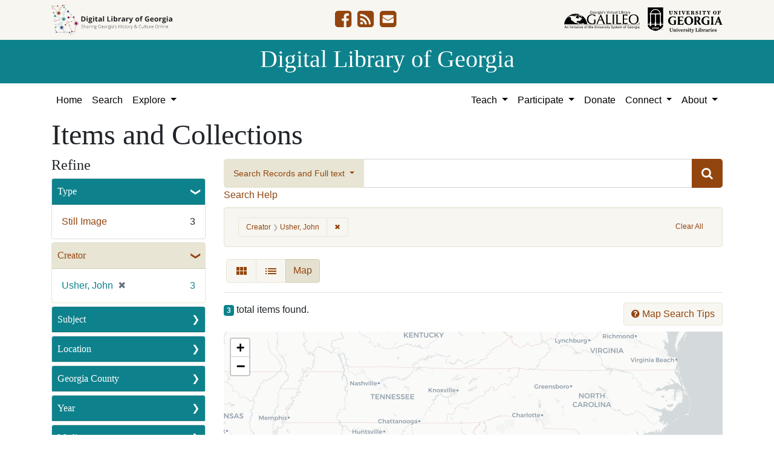

--- FILE ---
content_type: text/html; charset=utf-8
request_url: https://dlg.usg.edu/records/range_limit?f%5Bcreator_facet%5D%5B%5D=Usher%2C+John&range_end=1920&range_field=year_facet&range_start=1865&sort=class_name_ss+asc%2C+title_sort+asc&view=maps
body_size: 978
content:
<ul class="facet-values list-unstyled ">
  <li><span class="facet-label"><a class="facet-select" rel="nofollow" href="/records?f%5Bcreator_facet%5D%5B%5D=Usher%2C+John&amp;only_path=true&amp;range%5Byear_facet%5D%5Bbegin%5D=1865&amp;range%5Byear_facet%5D%5Bend%5D=1869&amp;range_end=1920&amp;range_field=year_facet&amp;range_start=1865&amp;sort=class_name_ss+asc%2C+title_sort+asc&amp;view=maps"><span class="from" data-blrl-begin="1865">1865</span> to <span class="to" data-blrl-end="1869">1869</span></a></span><span class="facet-count">3</span></li><li><span class="facet-label"><a class="facet-select" rel="nofollow" href="/records?f%5Bcreator_facet%5D%5B%5D=Usher%2C+John&amp;only_path=true&amp;range%5Byear_facet%5D%5Bbegin%5D=1870&amp;range%5Byear_facet%5D%5Bend%5D=1874&amp;range_end=1920&amp;range_field=year_facet&amp;range_start=1865&amp;sort=class_name_ss+asc%2C+title_sort+asc&amp;view=maps"><span class="from" data-blrl-begin="1870">1870</span> to <span class="to" data-blrl-end="1874">1874</span></a></span><span class="facet-count">3</span></li><li><span class="facet-label"><a class="facet-select" rel="nofollow" href="/records?f%5Bcreator_facet%5D%5B%5D=Usher%2C+John&amp;only_path=true&amp;range%5Byear_facet%5D%5Bbegin%5D=1875&amp;range%5Byear_facet%5D%5Bend%5D=1879&amp;range_end=1920&amp;range_field=year_facet&amp;range_start=1865&amp;sort=class_name_ss+asc%2C+title_sort+asc&amp;view=maps"><span class="from" data-blrl-begin="1875">1875</span> to <span class="to" data-blrl-end="1879">1879</span></a></span><span class="facet-count">3</span></li><li><span class="facet-label"><a class="facet-select" rel="nofollow" href="/records?f%5Bcreator_facet%5D%5B%5D=Usher%2C+John&amp;only_path=true&amp;range%5Byear_facet%5D%5Bbegin%5D=1880&amp;range%5Byear_facet%5D%5Bend%5D=1884&amp;range_end=1920&amp;range_field=year_facet&amp;range_start=1865&amp;sort=class_name_ss+asc%2C+title_sort+asc&amp;view=maps"><span class="from" data-blrl-begin="1880">1880</span> to <span class="to" data-blrl-end="1884">1884</span></a></span><span class="facet-count">3</span></li><li><span class="facet-label"><a class="facet-select" rel="nofollow" href="/records?f%5Bcreator_facet%5D%5B%5D=Usher%2C+John&amp;only_path=true&amp;range%5Byear_facet%5D%5Bbegin%5D=1885&amp;range%5Byear_facet%5D%5Bend%5D=1889&amp;range_end=1920&amp;range_field=year_facet&amp;range_start=1865&amp;sort=class_name_ss+asc%2C+title_sort+asc&amp;view=maps"><span class="from" data-blrl-begin="1885">1885</span> to <span class="to" data-blrl-end="1889">1889</span></a></span><span class="facet-count">3</span></li><li><span class="facet-label"><a class="facet-select" rel="nofollow" href="/records?f%5Bcreator_facet%5D%5B%5D=Usher%2C+John&amp;only_path=true&amp;range%5Byear_facet%5D%5Bbegin%5D=1890&amp;range%5Byear_facet%5D%5Bend%5D=1894&amp;range_end=1920&amp;range_field=year_facet&amp;range_start=1865&amp;sort=class_name_ss+asc%2C+title_sort+asc&amp;view=maps"><span class="from" data-blrl-begin="1890">1890</span> to <span class="to" data-blrl-end="1894">1894</span></a></span><span class="facet-count">3</span></li><li><span class="facet-label"><a class="facet-select" rel="nofollow" href="/records?f%5Bcreator_facet%5D%5B%5D=Usher%2C+John&amp;only_path=true&amp;range%5Byear_facet%5D%5Bbegin%5D=1895&amp;range%5Byear_facet%5D%5Bend%5D=1899&amp;range_end=1920&amp;range_field=year_facet&amp;range_start=1865&amp;sort=class_name_ss+asc%2C+title_sort+asc&amp;view=maps"><span class="from" data-blrl-begin="1895">1895</span> to <span class="to" data-blrl-end="1899">1899</span></a></span><span class="facet-count">3</span></li><li><span class="facet-label"><a class="facet-select" rel="nofollow" href="/records?f%5Bcreator_facet%5D%5B%5D=Usher%2C+John&amp;only_path=true&amp;range%5Byear_facet%5D%5Bbegin%5D=1900&amp;range%5Byear_facet%5D%5Bend%5D=1904&amp;range_end=1920&amp;range_field=year_facet&amp;range_start=1865&amp;sort=class_name_ss+asc%2C+title_sort+asc&amp;view=maps"><span class="from" data-blrl-begin="1900">1900</span> to <span class="to" data-blrl-end="1904">1904</span></a></span><span class="facet-count">3</span></li><li><span class="facet-label"><a class="facet-select" rel="nofollow" href="/records?f%5Bcreator_facet%5D%5B%5D=Usher%2C+John&amp;only_path=true&amp;range%5Byear_facet%5D%5Bbegin%5D=1905&amp;range%5Byear_facet%5D%5Bend%5D=1909&amp;range_end=1920&amp;range_field=year_facet&amp;range_start=1865&amp;sort=class_name_ss+asc%2C+title_sort+asc&amp;view=maps"><span class="from" data-blrl-begin="1905">1905</span> to <span class="to" data-blrl-end="1909">1909</span></a></span><span class="facet-count">3</span></li><li><span class="facet-label"><a class="facet-select" rel="nofollow" href="/records?f%5Bcreator_facet%5D%5B%5D=Usher%2C+John&amp;only_path=true&amp;range%5Byear_facet%5D%5Bbegin%5D=1910&amp;range%5Byear_facet%5D%5Bend%5D=1914&amp;range_end=1920&amp;range_field=year_facet&amp;range_start=1865&amp;sort=class_name_ss+asc%2C+title_sort+asc&amp;view=maps"><span class="from" data-blrl-begin="1910">1910</span> to <span class="to" data-blrl-end="1914">1914</span></a></span><span class="facet-count">3</span></li><li><span class="facet-label"><a class="facet-select" rel="nofollow" href="/records?f%5Bcreator_facet%5D%5B%5D=Usher%2C+John&amp;only_path=true&amp;range%5Byear_facet%5D%5Bbegin%5D=1915&amp;range%5Byear_facet%5D%5Bend%5D=1919&amp;range_end=1920&amp;range_field=year_facet&amp;range_start=1865&amp;sort=class_name_ss+asc%2C+title_sort+asc&amp;view=maps"><span class="from" data-blrl-begin="1915">1915</span> to <span class="to" data-blrl-end="1919">1919</span></a></span><span class="facet-count">3</span></li><li><span class="facet-label"><a class="facet-select" rel="nofollow" href="/records?f%5Bcreator_facet%5D%5B%5D=Usher%2C+John&amp;only_path=true&amp;range%5Byear_facet%5D%5Bbegin%5D=1920&amp;range%5Byear_facet%5D%5Bend%5D=1920&amp;range_end=1920&amp;range_field=year_facet&amp;range_start=1865&amp;sort=class_name_ss+asc%2C+title_sort+asc&amp;view=maps"><span class="single" data-blrl-single="1920">1920</span></a></span><span class="facet-count">3</span></li>
</ul>

